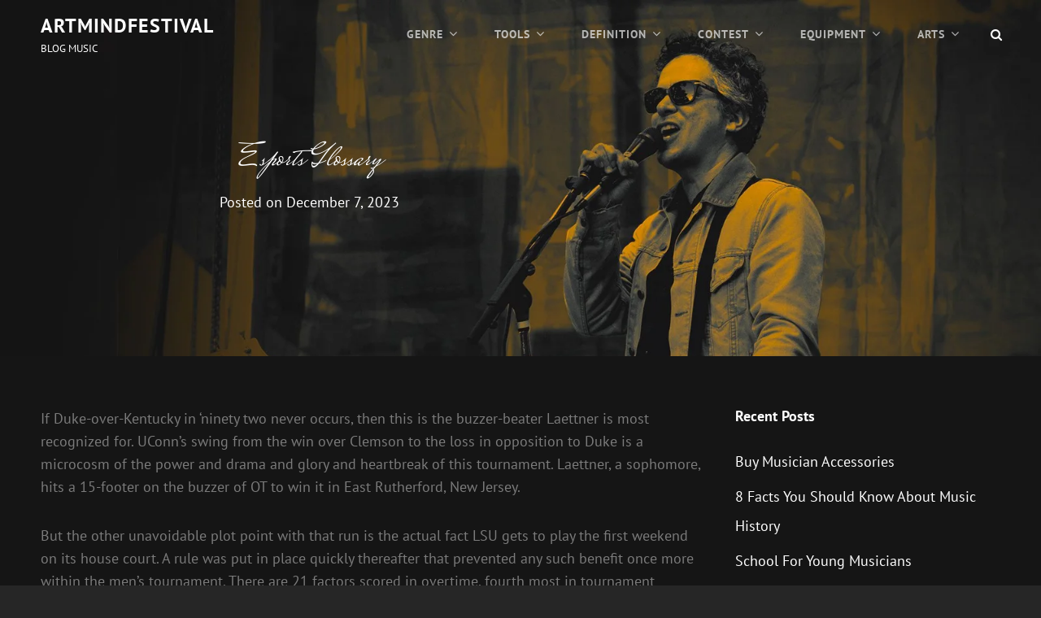

--- FILE ---
content_type: text/html; charset=UTF-8
request_url: https://www.artmindfestival.com/esports-glossary/
body_size: 14110
content:
<!doctype html>
<html lang="en-US">
<head>
	<meta charset="UTF-8">
	<meta name="viewport" content="width=device-width, initial-scale=1">
	<link rel="profile" href="http://gmpg.org/xfn/11">
	<script>(function(html){html.className = html.className.replace(/\bno-js\b/,'js')})(document.documentElement);</script>
<meta name='robots' content='index, follow, max-image-preview:large, max-snippet:-1, max-video-preview:-1' />

	<!-- This site is optimized with the Yoast SEO plugin v25.1 - https://yoast.com/wordpress/plugins/seo/ -->
	<title>Esports Glossary - ArtMindFestival</title>
	<meta name="description" content="Navigate the esports realm with ease using our comprehensive Esports Glossary. Decode gaming jargon, strategies, and terminology. Level up your esports knowledge now!" />
	<link rel="canonical" href="https://www.artmindfestival.com/esports-glossary/" />
	<meta property="og:locale" content="en_US" />
	<meta property="og:type" content="article" />
	<meta property="og:title" content="Esports Glossary - ArtMindFestival" />
	<meta property="og:description" content="Navigate the esports realm with ease using our comprehensive Esports Glossary. Decode gaming jargon, strategies, and terminology. Level up your esports knowledge now!" />
	<meta property="og:url" content="https://www.artmindfestival.com/esports-glossary/" />
	<meta property="og:site_name" content="ArtMindFestival" />
	<meta property="article:published_time" content="2023-12-07T07:19:03+00:00" />
	<meta property="og:image" content="https://www.artmindfestival.com/wp-content/uploads/2023/12/ap-march-madness-chair-300x169.jpg" />
	<meta name="author" content="artmindfestival_admin" />
	<meta name="twitter:card" content="summary_large_image" />
	<meta name="twitter:label1" content="Written by" />
	<meta name="twitter:data1" content="artmindfestival_admin" />
	<meta name="twitter:label2" content="Est. reading time" />
	<meta name="twitter:data2" content="3 minutes" />
	<script type="application/ld+json" class="yoast-schema-graph">{"@context":"https://schema.org","@graph":[{"@type":"WebPage","@id":"https://www.artmindfestival.com/esports-glossary/","url":"https://www.artmindfestival.com/esports-glossary/","name":"Esports Glossary - ArtMindFestival","isPartOf":{"@id":"https://www.artmindfestival.com/#website"},"primaryImageOfPage":{"@id":"https://www.artmindfestival.com/esports-glossary/#primaryimage"},"image":{"@id":"https://www.artmindfestival.com/esports-glossary/#primaryimage"},"thumbnailUrl":"https://www.artmindfestival.com/wp-content/uploads/2023/12/ap-march-madness-chair-300x169.jpg","datePublished":"2023-12-07T07:19:03+00:00","author":{"@id":"https://www.artmindfestival.com/#/schema/person/2055f0c2624dd838d6c0ddfef611ebd3"},"description":"Navigate the esports realm with ease using our comprehensive Esports Glossary. Decode gaming jargon, strategies, and terminology. Level up your esports knowledge now!","breadcrumb":{"@id":"https://www.artmindfestival.com/esports-glossary/#breadcrumb"},"inLanguage":"en-US","potentialAction":[{"@type":"ReadAction","target":["https://www.artmindfestival.com/esports-glossary/"]}]},{"@type":"ImageObject","inLanguage":"en-US","@id":"https://www.artmindfestival.com/esports-glossary/#primaryimage","url":"https://www.artmindfestival.com/wp-content/uploads/2023/12/ap-march-madness-chair.jpg","contentUrl":"https://www.artmindfestival.com/wp-content/uploads/2023/12/ap-march-madness-chair.jpg","width":1280,"height":720,"caption":"ap-march-madness-chair Image"},{"@type":"BreadcrumbList","@id":"https://www.artmindfestival.com/esports-glossary/#breadcrumb","itemListElement":[{"@type":"ListItem","position":1,"name":"Home","item":"https://www.artmindfestival.com/"},{"@type":"ListItem","position":2,"name":"Esports Glossary"}]},{"@type":"WebSite","@id":"https://www.artmindfestival.com/#website","url":"https://www.artmindfestival.com/","name":"ArtMindFestival","description":"BLOG MUSIC","potentialAction":[{"@type":"SearchAction","target":{"@type":"EntryPoint","urlTemplate":"https://www.artmindfestival.com/?s={search_term_string}"},"query-input":{"@type":"PropertyValueSpecification","valueRequired":true,"valueName":"search_term_string"}}],"inLanguage":"en-US"},{"@type":"Person","@id":"https://www.artmindfestival.com/#/schema/person/2055f0c2624dd838d6c0ddfef611ebd3","name":"artmindfestival_admin","image":{"@type":"ImageObject","inLanguage":"en-US","@id":"https://www.artmindfestival.com/#/schema/person/image/","url":"https://secure.gravatar.com/avatar/2df26e4adaebe58ae46adff037f557ed4eea2442bc642a726980ff9f963e9a34?s=96&d=mm&r=g","contentUrl":"https://secure.gravatar.com/avatar/2df26e4adaebe58ae46adff037f557ed4eea2442bc642a726980ff9f963e9a34?s=96&d=mm&r=g","caption":"artmindfestival_admin"},"sameAs":["https://artmindfestival.com"]}]}</script>
	<!-- / Yoast SEO plugin. -->


<link rel="alternate" type="application/rss+xml" title="ArtMindFestival &raquo; Feed" href="https://www.artmindfestival.com/feed/" />
<link rel="alternate" type="application/rss+xml" title="ArtMindFestival &raquo; Comments Feed" href="https://www.artmindfestival.com/comments/feed/" />
<link rel="alternate" type="application/rss+xml" title="ArtMindFestival &raquo; Esports Glossary Comments Feed" href="https://www.artmindfestival.com/esports-glossary/feed/" />
<link rel="alternate" title="oEmbed (JSON)" type="application/json+oembed" href="https://www.artmindfestival.com/wp-json/oembed/1.0/embed?url=https%3A%2F%2Fwww.artmindfestival.com%2Fesports-glossary%2F" />
<link rel="alternate" title="oEmbed (XML)" type="text/xml+oembed" href="https://www.artmindfestival.com/wp-json/oembed/1.0/embed?url=https%3A%2F%2Fwww.artmindfestival.com%2Fesports-glossary%2F&#038;format=xml" />
<style id='wp-img-auto-sizes-contain-inline-css' type='text/css'>
img:is([sizes=auto i],[sizes^="auto," i]){contain-intrinsic-size:3000px 1500px}
/*# sourceURL=wp-img-auto-sizes-contain-inline-css */
</style>

<style id='wp-emoji-styles-inline-css' type='text/css'>

	img.wp-smiley, img.emoji {
		display: inline !important;
		border: none !important;
		box-shadow: none !important;
		height: 1em !important;
		width: 1em !important;
		margin: 0 0.07em !important;
		vertical-align: -0.1em !important;
		background: none !important;
		padding: 0 !important;
	}
/*# sourceURL=wp-emoji-styles-inline-css */
</style>
<link rel='stylesheet' id='wp-block-library-css' href='https://www.artmindfestival.com/wp-includes/css/dist/block-library/style.min.css?ver=6.9' type='text/css' media='all' />
<style id='global-styles-inline-css' type='text/css'>
:root{--wp--preset--aspect-ratio--square: 1;--wp--preset--aspect-ratio--4-3: 4/3;--wp--preset--aspect-ratio--3-4: 3/4;--wp--preset--aspect-ratio--3-2: 3/2;--wp--preset--aspect-ratio--2-3: 2/3;--wp--preset--aspect-ratio--16-9: 16/9;--wp--preset--aspect-ratio--9-16: 9/16;--wp--preset--color--black: #000000;--wp--preset--color--cyan-bluish-gray: #abb8c3;--wp--preset--color--white: #ffffff;--wp--preset--color--pale-pink: #f78da7;--wp--preset--color--vivid-red: #cf2e2e;--wp--preset--color--luminous-vivid-orange: #ff6900;--wp--preset--color--luminous-vivid-amber: #fcb900;--wp--preset--color--light-green-cyan: #7bdcb5;--wp--preset--color--vivid-green-cyan: #00d084;--wp--preset--color--pale-cyan-blue: #8ed1fc;--wp--preset--color--vivid-cyan-blue: #0693e3;--wp--preset--color--vivid-purple: #9b51e0;--wp--preset--color--dark-gray: #333333;--wp--preset--color--medium-gray: #e5e5e5;--wp--preset--color--light-gray: #f7f7f7;--wp--preset--color--red: #ff3c41;--wp--preset--gradient--vivid-cyan-blue-to-vivid-purple: linear-gradient(135deg,rgb(6,147,227) 0%,rgb(155,81,224) 100%);--wp--preset--gradient--light-green-cyan-to-vivid-green-cyan: linear-gradient(135deg,rgb(122,220,180) 0%,rgb(0,208,130) 100%);--wp--preset--gradient--luminous-vivid-amber-to-luminous-vivid-orange: linear-gradient(135deg,rgb(252,185,0) 0%,rgb(255,105,0) 100%);--wp--preset--gradient--luminous-vivid-orange-to-vivid-red: linear-gradient(135deg,rgb(255,105,0) 0%,rgb(207,46,46) 100%);--wp--preset--gradient--very-light-gray-to-cyan-bluish-gray: linear-gradient(135deg,rgb(238,238,238) 0%,rgb(169,184,195) 100%);--wp--preset--gradient--cool-to-warm-spectrum: linear-gradient(135deg,rgb(74,234,220) 0%,rgb(151,120,209) 20%,rgb(207,42,186) 40%,rgb(238,44,130) 60%,rgb(251,105,98) 80%,rgb(254,248,76) 100%);--wp--preset--gradient--blush-light-purple: linear-gradient(135deg,rgb(255,206,236) 0%,rgb(152,150,240) 100%);--wp--preset--gradient--blush-bordeaux: linear-gradient(135deg,rgb(254,205,165) 0%,rgb(254,45,45) 50%,rgb(107,0,62) 100%);--wp--preset--gradient--luminous-dusk: linear-gradient(135deg,rgb(255,203,112) 0%,rgb(199,81,192) 50%,rgb(65,88,208) 100%);--wp--preset--gradient--pale-ocean: linear-gradient(135deg,rgb(255,245,203) 0%,rgb(182,227,212) 50%,rgb(51,167,181) 100%);--wp--preset--gradient--electric-grass: linear-gradient(135deg,rgb(202,248,128) 0%,rgb(113,206,126) 100%);--wp--preset--gradient--midnight: linear-gradient(135deg,rgb(2,3,129) 0%,rgb(40,116,252) 100%);--wp--preset--font-size--small: 13px;--wp--preset--font-size--medium: 20px;--wp--preset--font-size--large: 28px;--wp--preset--font-size--x-large: 42px;--wp--preset--font-size--normal: 16px;--wp--preset--font-size--huge: 38px;--wp--preset--spacing--20: 0.44rem;--wp--preset--spacing--30: 0.67rem;--wp--preset--spacing--40: 1rem;--wp--preset--spacing--50: 1.5rem;--wp--preset--spacing--60: 2.25rem;--wp--preset--spacing--70: 3.38rem;--wp--preset--spacing--80: 5.06rem;--wp--preset--shadow--natural: 6px 6px 9px rgba(0, 0, 0, 0.2);--wp--preset--shadow--deep: 12px 12px 50px rgba(0, 0, 0, 0.4);--wp--preset--shadow--sharp: 6px 6px 0px rgba(0, 0, 0, 0.2);--wp--preset--shadow--outlined: 6px 6px 0px -3px rgb(255, 255, 255), 6px 6px rgb(0, 0, 0);--wp--preset--shadow--crisp: 6px 6px 0px rgb(0, 0, 0);}:where(.is-layout-flex){gap: 0.5em;}:where(.is-layout-grid){gap: 0.5em;}body .is-layout-flex{display: flex;}.is-layout-flex{flex-wrap: wrap;align-items: center;}.is-layout-flex > :is(*, div){margin: 0;}body .is-layout-grid{display: grid;}.is-layout-grid > :is(*, div){margin: 0;}:where(.wp-block-columns.is-layout-flex){gap: 2em;}:where(.wp-block-columns.is-layout-grid){gap: 2em;}:where(.wp-block-post-template.is-layout-flex){gap: 1.25em;}:where(.wp-block-post-template.is-layout-grid){gap: 1.25em;}.has-black-color{color: var(--wp--preset--color--black) !important;}.has-cyan-bluish-gray-color{color: var(--wp--preset--color--cyan-bluish-gray) !important;}.has-white-color{color: var(--wp--preset--color--white) !important;}.has-pale-pink-color{color: var(--wp--preset--color--pale-pink) !important;}.has-vivid-red-color{color: var(--wp--preset--color--vivid-red) !important;}.has-luminous-vivid-orange-color{color: var(--wp--preset--color--luminous-vivid-orange) !important;}.has-luminous-vivid-amber-color{color: var(--wp--preset--color--luminous-vivid-amber) !important;}.has-light-green-cyan-color{color: var(--wp--preset--color--light-green-cyan) !important;}.has-vivid-green-cyan-color{color: var(--wp--preset--color--vivid-green-cyan) !important;}.has-pale-cyan-blue-color{color: var(--wp--preset--color--pale-cyan-blue) !important;}.has-vivid-cyan-blue-color{color: var(--wp--preset--color--vivid-cyan-blue) !important;}.has-vivid-purple-color{color: var(--wp--preset--color--vivid-purple) !important;}.has-black-background-color{background-color: var(--wp--preset--color--black) !important;}.has-cyan-bluish-gray-background-color{background-color: var(--wp--preset--color--cyan-bluish-gray) !important;}.has-white-background-color{background-color: var(--wp--preset--color--white) !important;}.has-pale-pink-background-color{background-color: var(--wp--preset--color--pale-pink) !important;}.has-vivid-red-background-color{background-color: var(--wp--preset--color--vivid-red) !important;}.has-luminous-vivid-orange-background-color{background-color: var(--wp--preset--color--luminous-vivid-orange) !important;}.has-luminous-vivid-amber-background-color{background-color: var(--wp--preset--color--luminous-vivid-amber) !important;}.has-light-green-cyan-background-color{background-color: var(--wp--preset--color--light-green-cyan) !important;}.has-vivid-green-cyan-background-color{background-color: var(--wp--preset--color--vivid-green-cyan) !important;}.has-pale-cyan-blue-background-color{background-color: var(--wp--preset--color--pale-cyan-blue) !important;}.has-vivid-cyan-blue-background-color{background-color: var(--wp--preset--color--vivid-cyan-blue) !important;}.has-vivid-purple-background-color{background-color: var(--wp--preset--color--vivid-purple) !important;}.has-black-border-color{border-color: var(--wp--preset--color--black) !important;}.has-cyan-bluish-gray-border-color{border-color: var(--wp--preset--color--cyan-bluish-gray) !important;}.has-white-border-color{border-color: var(--wp--preset--color--white) !important;}.has-pale-pink-border-color{border-color: var(--wp--preset--color--pale-pink) !important;}.has-vivid-red-border-color{border-color: var(--wp--preset--color--vivid-red) !important;}.has-luminous-vivid-orange-border-color{border-color: var(--wp--preset--color--luminous-vivid-orange) !important;}.has-luminous-vivid-amber-border-color{border-color: var(--wp--preset--color--luminous-vivid-amber) !important;}.has-light-green-cyan-border-color{border-color: var(--wp--preset--color--light-green-cyan) !important;}.has-vivid-green-cyan-border-color{border-color: var(--wp--preset--color--vivid-green-cyan) !important;}.has-pale-cyan-blue-border-color{border-color: var(--wp--preset--color--pale-cyan-blue) !important;}.has-vivid-cyan-blue-border-color{border-color: var(--wp--preset--color--vivid-cyan-blue) !important;}.has-vivid-purple-border-color{border-color: var(--wp--preset--color--vivid-purple) !important;}.has-vivid-cyan-blue-to-vivid-purple-gradient-background{background: var(--wp--preset--gradient--vivid-cyan-blue-to-vivid-purple) !important;}.has-light-green-cyan-to-vivid-green-cyan-gradient-background{background: var(--wp--preset--gradient--light-green-cyan-to-vivid-green-cyan) !important;}.has-luminous-vivid-amber-to-luminous-vivid-orange-gradient-background{background: var(--wp--preset--gradient--luminous-vivid-amber-to-luminous-vivid-orange) !important;}.has-luminous-vivid-orange-to-vivid-red-gradient-background{background: var(--wp--preset--gradient--luminous-vivid-orange-to-vivid-red) !important;}.has-very-light-gray-to-cyan-bluish-gray-gradient-background{background: var(--wp--preset--gradient--very-light-gray-to-cyan-bluish-gray) !important;}.has-cool-to-warm-spectrum-gradient-background{background: var(--wp--preset--gradient--cool-to-warm-spectrum) !important;}.has-blush-light-purple-gradient-background{background: var(--wp--preset--gradient--blush-light-purple) !important;}.has-blush-bordeaux-gradient-background{background: var(--wp--preset--gradient--blush-bordeaux) !important;}.has-luminous-dusk-gradient-background{background: var(--wp--preset--gradient--luminous-dusk) !important;}.has-pale-ocean-gradient-background{background: var(--wp--preset--gradient--pale-ocean) !important;}.has-electric-grass-gradient-background{background: var(--wp--preset--gradient--electric-grass) !important;}.has-midnight-gradient-background{background: var(--wp--preset--gradient--midnight) !important;}.has-small-font-size{font-size: var(--wp--preset--font-size--small) !important;}.has-medium-font-size{font-size: var(--wp--preset--font-size--medium) !important;}.has-large-font-size{font-size: var(--wp--preset--font-size--large) !important;}.has-x-large-font-size{font-size: var(--wp--preset--font-size--x-large) !important;}
/*# sourceURL=global-styles-inline-css */
</style>

<style id='classic-theme-styles-inline-css' type='text/css'>
/*! This file is auto-generated */
.wp-block-button__link{color:#fff;background-color:#32373c;border-radius:9999px;box-shadow:none;text-decoration:none;padding:calc(.667em + 2px) calc(1.333em + 2px);font-size:1.125em}.wp-block-file__button{background:#32373c;color:#fff;text-decoration:none}
/*# sourceURL=/wp-includes/css/classic-themes.min.css */
</style>
<link rel='stylesheet' id='euphony-fonts-css' href='https://www.artmindfestival.com/wp-content/fonts/ea9b9875b75eaa78d7bac0005c22e495.css' type='text/css' media='all' />
<link rel='stylesheet' id='euphony-style-css' href='https://www.artmindfestival.com/wp-content/themes/euphony/style.css?ver=20240627-113007' type='text/css' media='all' />
<link rel='stylesheet' id='euphony-block-style-css' href='https://www.artmindfestival.com/wp-content/themes/euphony/assets/css/blocks.css?ver=1.0' type='text/css' media='all' />
<link rel='stylesheet' id='font-awesome-css' href='https://www.artmindfestival.com/wp-content/themes/euphony/assets/css/font-awesome/css/font-awesome.css?ver=4.7.0' type='text/css' media='all' />
<script type="text/javascript" src="https://www.artmindfestival.com/wp-includes/js/jquery/jquery.min.js?ver=3.7.1" id="jquery-core-js"></script>
<script type="text/javascript" src="https://www.artmindfestival.com/wp-includes/js/jquery/jquery-migrate.min.js?ver=3.4.1" id="jquery-migrate-js"></script>
<link rel="https://api.w.org/" href="https://www.artmindfestival.com/wp-json/" /><link rel="alternate" title="JSON" type="application/json" href="https://www.artmindfestival.com/wp-json/wp/v2/posts/2269" /><link rel="EditURI" type="application/rsd+xml" title="RSD" href="https://www.artmindfestival.com/xmlrpc.php?rsd" />
<meta name="generator" content="WordPress 6.9" />
<link rel='shortlink' href='https://www.artmindfestival.com/?p=2269' />
<link rel="pingback" href="https://www.artmindfestival.com/xmlrpc.php">	        <style type="text/css" rel="header-image">
	            .custom-header .wrapper:before {
	                background-image: url( https://www.artmindfestival.com/wp-content/themes/euphony/assets/images/header-image.jpg);
					background-position: center top;
					background-repeat: no-repeat;
					background-size: cover;
	            }
	        </style>
	    		<style type="text/css">
					.absolute-header .site-title a, .absolute-header .site-description  {
				color: #ffffff;
			}
				</style>
		</head>

<body class="wp-singular post-template-default single single-post postid-2269 single-format-standard wp-embed-responsive wp-theme-euphony fluid-layout navigation-classic two-columns-layout content-left excerpt header-media-fluid has-header-media absolute-header has-header-image color-scheme-default">
	

<div id="page" class="site">
	<a class="skip-link screen-reader-text" href="#content">Skip to content</a>

	<header id="masthead" class="site-header">
		<div class="site-header-main">
			<div class="wrapper">
				
<div class="site-branding">
	
	<div class="site-identity">
					<p class="site-title"><a href="https://www.artmindfestival.com/" rel="home">ArtMindFestival</a></p>
					<p class="site-description">BLOG MUSIC</p>
			</div><!-- .site-branding-text-->
</div><!-- .site-branding -->

					<div id="site-header-menu" class="site-header-menu">
		<div id="primary-menu-wrapper" class="menu-wrapper">
			<div class="menu-toggle-wrapper">
				<button id="menu-toggle" class="menu-toggle" aria-controls="top-menu" aria-expanded="false"><span class="menu-label">Menu</span></button>
			</div><!-- .menu-toggle-wrapper -->

			<div class="menu-inside-wrapper">
				
				
					<nav id="site-navigation" class="main-navigation" role="navigation" aria-label="Primary Menu">
						<ul id="primary-menu" class="menu nav-menu"><li id="menu-item-2819" class="menu-item menu-item-type-taxonomy menu-item-object-category menu-item-has-children menu-item-2819"><a href="https://www.artmindfestival.com/category/genre/">Genre</a>
<ul class="sub-menu">
	<li id="menu-item-2820" class="menu-item menu-item-type-taxonomy menu-item-object-category menu-item-2820"><a href="https://www.artmindfestival.com/category/genre/jazz/">Jazz</a></li>
	<li id="menu-item-2821" class="menu-item menu-item-type-taxonomy menu-item-object-category menu-item-2821"><a href="https://www.artmindfestival.com/category/genre/metal/">Metal</a></li>
	<li id="menu-item-2827" class="menu-item menu-item-type-taxonomy menu-item-object-category menu-item-2827"><a href="https://www.artmindfestival.com/category/genre/pop/">Pop</a></li>
	<li id="menu-item-2828" class="menu-item menu-item-type-taxonomy menu-item-object-category menu-item-2828"><a href="https://www.artmindfestival.com/category/genre/rock/">Rock</a></li>
</ul>
</li>
<li id="menu-item-2833" class="menu-item menu-item-type-taxonomy menu-item-object-category menu-item-has-children menu-item-2833"><a href="https://www.artmindfestival.com/category/tools/">Tools</a>
<ul class="sub-menu">
	<li id="menu-item-2834" class="menu-item menu-item-type-taxonomy menu-item-object-category menu-item-2834"><a href="https://www.artmindfestival.com/category/tools/bass/">Bass</a></li>
	<li id="menu-item-2835" class="menu-item menu-item-type-taxonomy menu-item-object-category menu-item-2835"><a href="https://www.artmindfestival.com/category/tools/drum/">Drum</a></li>
	<li id="menu-item-2836" class="menu-item menu-item-type-taxonomy menu-item-object-category menu-item-2836"><a href="https://www.artmindfestival.com/category/tools/guitar/">Guitar</a></li>
</ul>
</li>
<li id="menu-item-2837" class="menu-item menu-item-type-taxonomy menu-item-object-category menu-item-has-children menu-item-2837"><a href="https://www.artmindfestival.com/category/definition/">Definition</a>
<ul class="sub-menu">
	<li id="menu-item-2838" class="menu-item menu-item-type-taxonomy menu-item-object-category menu-item-2838"><a href="https://www.artmindfestival.com/category/definition/about-music/">About Music</a></li>
	<li id="menu-item-2839" class="menu-item menu-item-type-taxonomy menu-item-object-category menu-item-2839"><a href="https://www.artmindfestival.com/category/definition/business-music/">Business Music</a></li>
	<li id="menu-item-2840" class="menu-item menu-item-type-taxonomy menu-item-object-category menu-item-2840"><a href="https://www.artmindfestival.com/category/definition/music-jobs/">Music Jobs</a></li>
</ul>
</li>
<li id="menu-item-2841" class="menu-item menu-item-type-taxonomy menu-item-object-category menu-item-has-children menu-item-2841"><a href="https://www.artmindfestival.com/category/contest/">Contest</a>
<ul class="sub-menu">
	<li id="menu-item-2842" class="menu-item menu-item-type-taxonomy menu-item-object-category menu-item-2842"><a href="https://www.artmindfestival.com/category/contest/love-music/">Love Music</a></li>
	<li id="menu-item-2843" class="menu-item menu-item-type-taxonomy menu-item-object-category menu-item-2843"><a href="https://www.artmindfestival.com/category/contest/music-award/">Music Award</a></li>
	<li id="menu-item-2844" class="menu-item menu-item-type-taxonomy menu-item-object-category menu-item-2844"><a href="https://www.artmindfestival.com/category/contest/music-family/">Music Family</a></li>
	<li id="menu-item-2845" class="menu-item menu-item-type-taxonomy menu-item-object-category menu-item-2845"><a href="https://www.artmindfestival.com/category/contest/music-network/">Music Network</a></li>
</ul>
</li>
<li id="menu-item-2846" class="menu-item menu-item-type-taxonomy menu-item-object-category menu-item-has-children menu-item-2846"><a href="https://www.artmindfestival.com/category/equipment/">Equipment</a>
<ul class="sub-menu">
	<li id="menu-item-2847" class="menu-item menu-item-type-taxonomy menu-item-object-category menu-item-2847"><a href="https://www.artmindfestival.com/category/equipment/local-music/">Local Music</a></li>
	<li id="menu-item-2848" class="menu-item menu-item-type-taxonomy menu-item-object-category menu-item-2848"><a href="https://www.artmindfestival.com/category/equipment/music/">Music</a></li>
	<li id="menu-item-2849" class="menu-item menu-item-type-taxonomy menu-item-object-category menu-item-2849"><a href="https://www.artmindfestival.com/category/equipment/music-accessories/">Music Accessories</a></li>
</ul>
</li>
<li id="menu-item-2850" class="menu-item menu-item-type-taxonomy menu-item-object-category menu-item-has-children menu-item-2850"><a href="https://www.artmindfestival.com/category/arts/">Arts</a>
<ul class="sub-menu">
	<li id="menu-item-2851" class="menu-item menu-item-type-taxonomy menu-item-object-category menu-item-2851"><a href="https://www.artmindfestival.com/category/arts/music-art/">Music &amp; Art</a></li>
	<li id="menu-item-2852" class="menu-item menu-item-type-taxonomy menu-item-object-category menu-item-2852"><a href="https://www.artmindfestival.com/category/arts/nature-music/">Nature Music</a></li>
	<li id="menu-item-2853" class="menu-item menu-item-type-taxonomy menu-item-object-category menu-item-2853"><a href="https://www.artmindfestival.com/category/arts/top-chart-music/">Top Chart Music</a></li>
</ul>
</li>
</ul>
				
					</nav><!-- .main-navigation -->

				<div class="mobile-social-search">
					<div class="search-container">
						

<form role="search" method="get" class="search-form" action="https://www.artmindfestival.com/">
	<label for="search-form-6967899341020">
		<span class="screen-reader-text">Search for:</span>
		<input type="search" id="search-form-6967899341020" class="search-field" placeholder="Search" value="" name="s" />
	</label>
	<button type="submit" class="search-submit"><span class="screen-reader-text">Search</span></button>
</form>
					</div>
				</div><!-- .mobile-social-search -->
			</div><!-- .menu-inside-wrapper -->
		</div><!-- #primary-menu-wrapper.menu-wrapper -->

		<div id="primary-search-wrapper" class="menu-wrapper">
			<div class="menu-toggle-wrapper">
				<button id="social-search-toggle" class="menu-toggle search-toggle">
					<span class="menu-label screen-reader-text">Search</span>
				</button>
			</div><!-- .menu-toggle-wrapper -->

			<div class="menu-inside-wrapper">
				<div class="search-container">
					

<form role="search" method="get" class="search-form" action="https://www.artmindfestival.com/">
	<label for="search-form-6967899341085">
		<span class="screen-reader-text">Search for:</span>
		<input type="search" id="search-form-6967899341085" class="search-field" placeholder="Search" value="" name="s" />
	</label>
	<button type="submit" class="search-submit"><span class="screen-reader-text">Search</span></button>
</form>
				</div>
			</div><!-- .menu-inside-wrapper -->
		</div><!-- #social-search-wrapper.menu-wrapper -->

			</div><!-- .site-header-menu -->
			</div><!-- .wrapper -->
		</div><!-- .site-header-main -->
	</header><!-- #masthead -->

	
<div class="custom-header header-media">
	<div class="wrapper">
				<div class="custom-header-media">
			<div id="wp-custom-header" class="wp-custom-header"><img src="https://www.artmindfestival.com/wp-content/themes/euphony/assets/images/header-image.jpg"/></div>	
					<div class="custom-header-content sections header-media-section content-align-left text-align-center">
			<div class="custom-header-content-wrapper">
				
				<div class="section-title-wrapper"><h1 class="section-title entry-title">Esports Glossary</h1></div>
				<div class="site-header-text"><div class="entry-header"><div class="entry-meta"><span class="posted-on"> Posted on <a href="https://www.artmindfestival.com/esports-glossary/" rel="bookmark"><time class="entry-date published updated" datetime="2023-12-07T07:19:03+00:00">December 7, 2023</time></a></span></div><!-- .entry-meta --></div></div>
							</div><!-- .custom-header-content-wrapper -->
		</div><!-- .custom-header-content -->
				</div>
			</div><!-- .wrapper -->
	<div class="custom-header-overlay"></div><!-- .custom-header-overlay -->
</div><!-- .custom-header -->




	<div id="content" class="site-content">
		<div class="wrapper">
	<div id="primary" class="content-area">
		<main id="main" class="site-main">
			<div class="singular-content-wrap">
				<article id="post-2269" class="post-2269 post type-post status-publish format-standard hentry category-blog">
		<!-- Page/Post Single Image Disabled or No Image set in Post Thumbnail -->
	<div class="entry-content">
		<p>If Duke-over-Kentucky in ‘ninety two never occurs, then this is the buzzer-beater Laettner is most recognized for. UConn’s swing from the win over Clemson to the loss in opposition to Duke is a microcosm of the power and drama and glory and heartbreak of this tournament. Laettner, a sophomore, hits a 15-footer on the buzzer of OT to win it in East Rutherford, New Jersey.</p>
<p>But the other unavoidable plot point with that run is the actual fact LSU gets to play the first weekend on its house court. A rule was put in place quickly thereafter that prevented any such benefit once more within the men’s tournament. There are 21 factors scored in overtime, fourth most in tournament historical past. LSU winds up taking part in one other great one in opposition to Memphis in the second round, then wins a tight game to beat Kentucky in the Elite Eight.</p>
<p>The concept that fourth-seeded Arizona would upset this one-loss Kansas squad is loony. Arizona avenges its ’96 NCAA Tournament loss to Kansas, nevertheless it’s a skin-of-their-enamel win.</p>
<p>The ‘ninety three title game is more remembered for Chris Webber’s timeout blunder, however the best game played in 1993 in New Orleans was between the Wolverines and Wildcats. Kentucky, Michigan and North Carolina all making the nationwide semis as 1 seeds marks the first time three No. 1s get to a Final Four. Here, nine lead changes within the second half made for big drama in New Orleans.</p>
<p><img fetchpriority="high" decoding="async" class="alignleft size-medium wp-image-2270" src="https://www.artmindfestival.com/wp-content/uploads/2023/12/ap-march-madness-chair-300x169.jpg" alt="ap-march-madness-chair Image" width="300" height="169" srcset="https://www.artmindfestival.com/wp-content/uploads/2023/12/ap-march-madness-chair-300x169.jpg 300w, https://www.artmindfestival.com/wp-content/uploads/2023/12/ap-march-madness-chair-1024x576.jpg 1024w, https://www.artmindfestival.com/wp-content/uploads/2023/12/ap-march-madness-chair-768x432.jpg 768w, https://www.artmindfestival.com/wp-content/uploads/2023/12/ap-march-madness-chair.jpg 1280w" sizes="(max-width: 300px) 100vw, 300px" /></p>
<p>sixteen of one of the best NBA 2K players earned their spot within the $10,000 finale hosted by GamerSaloon at Little Caesars Arena in Detroit. ESL Play is a tournament platform that provides you more than 1,000 free to play tournaments over 60 games each month. The tournaments are open to everybody and obtainable in a number of areas across the globe.</p>
<ul>
<li>Not everybody has the chops to chop it in the big leagues of gaming.</li>
<li>Instead, the over of 118 is bested by 44 factors — it is the highest-scoring title game in 19 years — and the first championship game in history to have each groups make a minimum of 10 three-pointers.</li>
<li>Because each teams are elite defensively, the sport is expected to be a grinder.</li>
<li>Some of those gamers are inexplicably unbelievable and game-altering cunning.</li>
</ul>
<p>Behind the facility of the Fab Five — Chris Webber scores 27, grabs Michigan scores the game’s ultimate six points in OT. Kentucky’s season dies when Gimel Martinez misses a three-pointer on UK’s last possession.</p>
<p>A UK staff depending on three-point reliability shoots only 7-of-21 from deep, while Michigan wins regardless of not making any three-pointers in 45 minutes. Dale Brown’s shoulder harm late in the second half hampers Rick Pitino’s team. It’s the ultimate game of Jamal Mashburn’s Kentucky career; he scores 26 however fouls out in overtime.</p>
<h2>Ruling Cancels Ncaa Tournaments, Ends Arizona Wildcats’ Men’s And Women’s Basketball Seasons</h2>
<p>The Blue Devils make the Final Four for the fourth time in a five-12 months span. Duke and UConn have met five instances in the NCAA Tournament, and as you may continue to learn, they’ve supplied some epics. First was being a No. 11 seed making the Final Four, a record which it holds alone until George Mason and VCU match it in 2006 and 2011, respectively.</p>
<h3>Use Apps To Track And Save Your Money</h3>
<p>KU storms back from down 10 late, then fails to get it to extra time after three missed 3-pointers. This game is followed up by a Zona double-OT win over Providence in Elite Eight, the 2,000th game in NCAA Tournament history, and one that just about made this list.</p>
	</div><!-- .entry-content -->

	<footer class="entry-footer">
		<div class="entry-meta">
			<span class="cat-links"><span class="screen-reader-text">Categories</span><a href="https://www.artmindfestival.com/category/blog/" rel="category tag">Blog</a></span>		</div><!-- .entry-meta -->

			</footer><!-- .entry-footer -->
</article><!-- #post-2269 -->

	<nav class="navigation post-navigation" aria-label="Posts">
		<h2 class="screen-reader-text">Post navigation</h2>
		<div class="nav-links"><div class="nav-previous"><a href="https://www.artmindfestival.com/music-reviews-articles-lyrics-release-calendar-and-more/" rel="prev"><span class="screen-reader-text">Previous Post</span><span aria-hidden="true" class="nav-subtitle">Prev Post</span> <span class="nav-title">Music Reviews, Articles, Lyrics, Release Calendar And More</span></a></div><div class="nav-next"><a href="https://www.artmindfestival.com/bass-magazine-lockdown-check/" rel="next"><span class="screen-reader-text">Next Post</span><span aria-hidden="true" class="nav-subtitle">Next Post</span> <span class="nav-title">Bass Magazine Lockdown Check</span></a></div></div>
	</nav>
<div id="comments" class="comments-area">

		<div id="respond" class="comment-respond">
		<h3 id="reply-title" class="comment-reply-title">Leave a Reply <small><a rel="nofollow" id="cancel-comment-reply-link" href="/esports-glossary/#respond" style="display:none;">Cancel reply</a></small></h3><p class="must-log-in">You must be <a href="https://www.artmindfestival.com/artmindfestival-dashboard/?redirect_to=https%3A%2F%2Fwww.artmindfestival.com%2Fesports-glossary%2F">logged in</a> to post a comment.</p>	</div><!-- #respond -->
	
</div><!-- #comments -->
			</div><!-- .singular-content-wrap -->
		</main><!-- #main -->
	</div><!-- #primary -->


<aside id="secondary" class="widget-area sidebar">
	
		<section id="recent-posts-2" class="widget widget_recent_entries">
		<h2 class="widget-title">Recent Posts</h2>
		<ul>
											<li>
					<a href="https://www.artmindfestival.com/buy-musician-accessories/">Buy Musician Accessories</a>
									</li>
											<li>
					<a href="https://www.artmindfestival.com/8-facts-you-should-know-about-music-history/">8 Facts You Should Know About Music History</a>
									</li>
											<li>
					<a href="https://www.artmindfestival.com/school-for-young-musicians/">School For Young Musicians</a>
									</li>
											<li>
					<a href="https://www.artmindfestival.com/7-poems-about-music/">7 Poems About Music</a>
									</li>
											<li>
					<a href="https://www.artmindfestival.com/music-articles-and-references-on-music-topics/">Music Articles And References On Music Topics</a>
									</li>
											<li>
					<a href="https://www.artmindfestival.com/youtube-streaming-channels-about-music/">YouTube Streaming Channels About Music</a>
									</li>
					</ul>

		</section><section id="archives-2" class="widget widget_archive"><h2 class="widget-title">Archives</h2>
			<ul>
					<li><a href='https://www.artmindfestival.com/2023/12/'>December 2023</a></li>
	<li><a href='https://www.artmindfestival.com/2023/11/'>November 2023</a></li>
			</ul>

			</section><section id="categories-3" class="widget widget_categories"><h2 class="widget-title">Categories</h2>
			<ul>
					<li class="cat-item cat-item-16"><a href="https://www.artmindfestival.com/category/definition/about-music/">About Music</a>
</li>
	<li class="cat-item cat-item-28"><a href="https://www.artmindfestival.com/category/arts/">Arts</a>
</li>
	<li class="cat-item cat-item-12"><a href="https://www.artmindfestival.com/category/tools/bass/">Bass</a>
</li>
	<li class="cat-item cat-item-1"><a href="https://www.artmindfestival.com/category/blog/">Blog</a>
</li>
	<li class="cat-item cat-item-17"><a href="https://www.artmindfestival.com/category/definition/business-music/">Business Music</a>
</li>
	<li class="cat-item cat-item-19"><a href="https://www.artmindfestival.com/category/contest/">Contest</a>
</li>
	<li class="cat-item cat-item-15"><a href="https://www.artmindfestival.com/category/definition/">Definition</a>
</li>
	<li class="cat-item cat-item-13"><a href="https://www.artmindfestival.com/category/tools/drum/">Drum</a>
</li>
	<li class="cat-item cat-item-24"><a href="https://www.artmindfestival.com/category/equipment/">Equipment</a>
</li>
	<li class="cat-item cat-item-5"><a href="https://www.artmindfestival.com/category/genre/">Genre</a>
</li>
	<li class="cat-item cat-item-14"><a href="https://www.artmindfestival.com/category/tools/guitar/">Guitar</a>
</li>
	<li class="cat-item cat-item-6"><a href="https://www.artmindfestival.com/category/genre/jazz/">Jazz</a>
</li>
	<li class="cat-item cat-item-25"><a href="https://www.artmindfestival.com/category/equipment/local-music/">Local Music</a>
</li>
	<li class="cat-item cat-item-20"><a href="https://www.artmindfestival.com/category/contest/love-music/">Love Music</a>
</li>
	<li class="cat-item cat-item-7"><a href="https://www.artmindfestival.com/category/genre/metal/">Metal</a>
</li>
	<li class="cat-item cat-item-26"><a href="https://www.artmindfestival.com/category/equipment/music/">Music</a>
</li>
	<li class="cat-item cat-item-29"><a href="https://www.artmindfestival.com/category/arts/music-art/">Music &amp; Art</a>
</li>
	<li class="cat-item cat-item-27"><a href="https://www.artmindfestival.com/category/equipment/music-accessories/">Music Accessories</a>
</li>
	<li class="cat-item cat-item-21"><a href="https://www.artmindfestival.com/category/contest/music-award/">Music Award</a>
</li>
	<li class="cat-item cat-item-22"><a href="https://www.artmindfestival.com/category/contest/music-family/">Music Family</a>
</li>
	<li class="cat-item cat-item-18"><a href="https://www.artmindfestival.com/category/definition/music-jobs/">Music Jobs</a>
</li>
	<li class="cat-item cat-item-23"><a href="https://www.artmindfestival.com/category/contest/music-network/">Music Network</a>
</li>
	<li class="cat-item cat-item-30"><a href="https://www.artmindfestival.com/category/arts/nature-music/">Nature Music</a>
</li>
	<li class="cat-item cat-item-9"><a href="https://www.artmindfestival.com/category/genre/pop/">Pop</a>
</li>
	<li class="cat-item cat-item-10"><a href="https://www.artmindfestival.com/category/genre/rock/">Rock</a>
</li>
	<li class="cat-item cat-item-11"><a href="https://www.artmindfestival.com/category/tools/">Tools</a>
</li>
	<li class="cat-item cat-item-31"><a href="https://www.artmindfestival.com/category/arts/top-chart-music/">Top Chart Music</a>
</li>
			</ul>

			</section></aside><!-- #secondary -->
		</div><!-- .wrapper -->
	</div><!-- #content -->
	

	<footer id="colophon" class="site-footer has-background-image">

		

<aside class="widget-area footer-widget-area one" role="complementary">
	<div class="wrapper">
					<div class="widget-column footer-widget-1">
				<section id="categories-2" class="widget widget_categories"><h2 class="widget-title">Categories</h2><form action="https://www.artmindfestival.com" method="get"><label class="screen-reader-text" for="cat">Categories</label><select  name='cat' id='cat' class='postform'>
	<option value='-1'>Select Category</option>
	<option class="level-0" value="16">About Music</option>
	<option class="level-0" value="28">Arts</option>
	<option class="level-0" value="12">Bass</option>
	<option class="level-0" value="1">Blog</option>
	<option class="level-0" value="17">Business Music</option>
	<option class="level-0" value="19">Contest</option>
	<option class="level-0" value="15">Definition</option>
	<option class="level-0" value="13">Drum</option>
	<option class="level-0" value="24">Equipment</option>
	<option class="level-0" value="5">Genre</option>
	<option class="level-0" value="14">Guitar</option>
	<option class="level-0" value="6">Jazz</option>
	<option class="level-0" value="25">Local Music</option>
	<option class="level-0" value="20">Love Music</option>
	<option class="level-0" value="7">Metal</option>
	<option class="level-0" value="26">Music</option>
	<option class="level-0" value="29">Music &amp; Art</option>
	<option class="level-0" value="27">Music Accessories</option>
	<option class="level-0" value="21">Music Award</option>
	<option class="level-0" value="22">Music Family</option>
	<option class="level-0" value="18">Music Jobs</option>
	<option class="level-0" value="23">Music Network</option>
	<option class="level-0" value="30">Nature Music</option>
	<option class="level-0" value="9">Pop</option>
	<option class="level-0" value="10">Rock</option>
	<option class="level-0" value="11">Tools</option>
	<option class="level-0" value="31">Top Chart Music</option>
</select>
</form><script type="text/javascript">
/* <![CDATA[ */

( ( dropdownId ) => {
	const dropdown = document.getElementById( dropdownId );
	function onSelectChange() {
		setTimeout( () => {
			if ( 'escape' === dropdown.dataset.lastkey ) {
				return;
			}
			if ( dropdown.value && parseInt( dropdown.value ) > 0 && dropdown instanceof HTMLSelectElement ) {
				dropdown.parentElement.submit();
			}
		}, 250 );
	}
	function onKeyUp( event ) {
		if ( 'Escape' === event.key ) {
			dropdown.dataset.lastkey = 'escape';
		} else {
			delete dropdown.dataset.lastkey;
		}
	}
	function onClick() {
		delete dropdown.dataset.lastkey;
	}
	dropdown.addEventListener( 'keyup', onKeyUp );
	dropdown.addEventListener( 'click', onClick );
	dropdown.addEventListener( 'change', onSelectChange );
})( "cat" );

//# sourceURL=WP_Widget_Categories%3A%3Awidget
/* ]]> */
</script>
</section>			</div><!-- .widget-area -->
		
		
			</div><!-- .footer-widgets-wrapper -->
</aside><!-- .footer-widgets -->

		<div id="site-generator">
			
	<div id="footer-menu-section" class="site-footer-menu">
		<div class="wrapper">
				<nav id="social-footer-navigation" class="social-navigation" role="navigation" aria-label="Footer Social Links Menu">
					<div class="menu-footer-menu-container"><ul id="menu-footer-menu" class="social-links-menu"><li id="menu-item-2822" class="menu-item menu-item-type-taxonomy menu-item-object-category menu-item-2822"><a href="https://www.artmindfestival.com/category/genre/"><span class="screen-reader-text">Genre</a></li>
</ul></div>				</nav><!-- .social-navigation -->
		</div><!-- .wrapper -->
	</div><!-- #footer-menu-section -->

			 

<div class="site-info ">
                                <p class="mb-0">
                                Copyright © All rights reserved.                                <span class="sep"> | </span>
                                <a href="#" target="_blank">Wedding Band Malaysia</a> by <a href="#" target="_blank">Hire a Pianist</a>.                                 
                                </p>
                           </div>
		</div><!-- #site-generator -->
	</footer><!-- #colophon -->

	

</div><!-- #page -->

<a href="#masthead" id="scrollup" class="backtotop"><span class="screen-reader-text">Scroll Up</span></a><script type="speculationrules">
{"prefetch":[{"source":"document","where":{"and":[{"href_matches":"/*"},{"not":{"href_matches":["/wp-*.php","/wp-admin/*","/wp-content/uploads/*","/wp-content/*","/wp-content/plugins/*","/wp-content/themes/euphony/*","/*\\?(.+)"]}},{"not":{"selector_matches":"a[rel~=\"nofollow\"]"}},{"not":{"selector_matches":".no-prefetch, .no-prefetch a"}}]},"eagerness":"conservative"}]}
</script>
<script type="text/javascript" src="https://www.artmindfestival.com/wp-content/themes/euphony/assets/js/skip-link-focus-fix.min.js?ver=201800703" id="euphony-skip-link-focus-fix-js"></script>
<script type="text/javascript" src="https://www.artmindfestival.com/wp-includes/js/comment-reply.min.js?ver=6.9" id="comment-reply-js" async="async" data-wp-strategy="async" fetchpriority="low"></script>
<script type="text/javascript" id="euphony-script-js-extra">
/* <![CDATA[ */
var euphonyOptions = {"screenReaderText":{"expand":"expand child menu","collapse":"collapse child menu"},"rtl":""};
//# sourceURL=euphony-script-js-extra
/* ]]> */
</script>
<script type="text/javascript" src="https://www.artmindfestival.com/wp-content/themes/euphony/assets/js/functions.min.js?ver=201800703" id="euphony-script-js"></script>
<script id="wp-emoji-settings" type="application/json">
{"baseUrl":"https://s.w.org/images/core/emoji/17.0.2/72x72/","ext":".png","svgUrl":"https://s.w.org/images/core/emoji/17.0.2/svg/","svgExt":".svg","source":{"concatemoji":"https://www.artmindfestival.com/wp-includes/js/wp-emoji-release.min.js?ver=6.9"}}
</script>
<script type="module">
/* <![CDATA[ */
/*! This file is auto-generated */
const a=JSON.parse(document.getElementById("wp-emoji-settings").textContent),o=(window._wpemojiSettings=a,"wpEmojiSettingsSupports"),s=["flag","emoji"];function i(e){try{var t={supportTests:e,timestamp:(new Date).valueOf()};sessionStorage.setItem(o,JSON.stringify(t))}catch(e){}}function c(e,t,n){e.clearRect(0,0,e.canvas.width,e.canvas.height),e.fillText(t,0,0);t=new Uint32Array(e.getImageData(0,0,e.canvas.width,e.canvas.height).data);e.clearRect(0,0,e.canvas.width,e.canvas.height),e.fillText(n,0,0);const a=new Uint32Array(e.getImageData(0,0,e.canvas.width,e.canvas.height).data);return t.every((e,t)=>e===a[t])}function p(e,t){e.clearRect(0,0,e.canvas.width,e.canvas.height),e.fillText(t,0,0);var n=e.getImageData(16,16,1,1);for(let e=0;e<n.data.length;e++)if(0!==n.data[e])return!1;return!0}function u(e,t,n,a){switch(t){case"flag":return n(e,"\ud83c\udff3\ufe0f\u200d\u26a7\ufe0f","\ud83c\udff3\ufe0f\u200b\u26a7\ufe0f")?!1:!n(e,"\ud83c\udde8\ud83c\uddf6","\ud83c\udde8\u200b\ud83c\uddf6")&&!n(e,"\ud83c\udff4\udb40\udc67\udb40\udc62\udb40\udc65\udb40\udc6e\udb40\udc67\udb40\udc7f","\ud83c\udff4\u200b\udb40\udc67\u200b\udb40\udc62\u200b\udb40\udc65\u200b\udb40\udc6e\u200b\udb40\udc67\u200b\udb40\udc7f");case"emoji":return!a(e,"\ud83e\u1fac8")}return!1}function f(e,t,n,a){let r;const o=(r="undefined"!=typeof WorkerGlobalScope&&self instanceof WorkerGlobalScope?new OffscreenCanvas(300,150):document.createElement("canvas")).getContext("2d",{willReadFrequently:!0}),s=(o.textBaseline="top",o.font="600 32px Arial",{});return e.forEach(e=>{s[e]=t(o,e,n,a)}),s}function r(e){var t=document.createElement("script");t.src=e,t.defer=!0,document.head.appendChild(t)}a.supports={everything:!0,everythingExceptFlag:!0},new Promise(t=>{let n=function(){try{var e=JSON.parse(sessionStorage.getItem(o));if("object"==typeof e&&"number"==typeof e.timestamp&&(new Date).valueOf()<e.timestamp+604800&&"object"==typeof e.supportTests)return e.supportTests}catch(e){}return null}();if(!n){if("undefined"!=typeof Worker&&"undefined"!=typeof OffscreenCanvas&&"undefined"!=typeof URL&&URL.createObjectURL&&"undefined"!=typeof Blob)try{var e="postMessage("+f.toString()+"("+[JSON.stringify(s),u.toString(),c.toString(),p.toString()].join(",")+"));",a=new Blob([e],{type:"text/javascript"});const r=new Worker(URL.createObjectURL(a),{name:"wpTestEmojiSupports"});return void(r.onmessage=e=>{i(n=e.data),r.terminate(),t(n)})}catch(e){}i(n=f(s,u,c,p))}t(n)}).then(e=>{for(const n in e)a.supports[n]=e[n],a.supports.everything=a.supports.everything&&a.supports[n],"flag"!==n&&(a.supports.everythingExceptFlag=a.supports.everythingExceptFlag&&a.supports[n]);var t;a.supports.everythingExceptFlag=a.supports.everythingExceptFlag&&!a.supports.flag,a.supports.everything||((t=a.source||{}).concatemoji?r(t.concatemoji):t.wpemoji&&t.twemoji&&(r(t.twemoji),r(t.wpemoji)))});
//# sourceURL=https://www.artmindfestival.com/wp-includes/js/wp-emoji-loader.min.js
/* ]]> */
</script>

</body>
</html>


<!-- Page cached by LiteSpeed Cache 7.6.2 on 2026-01-14 12:18:27 -->